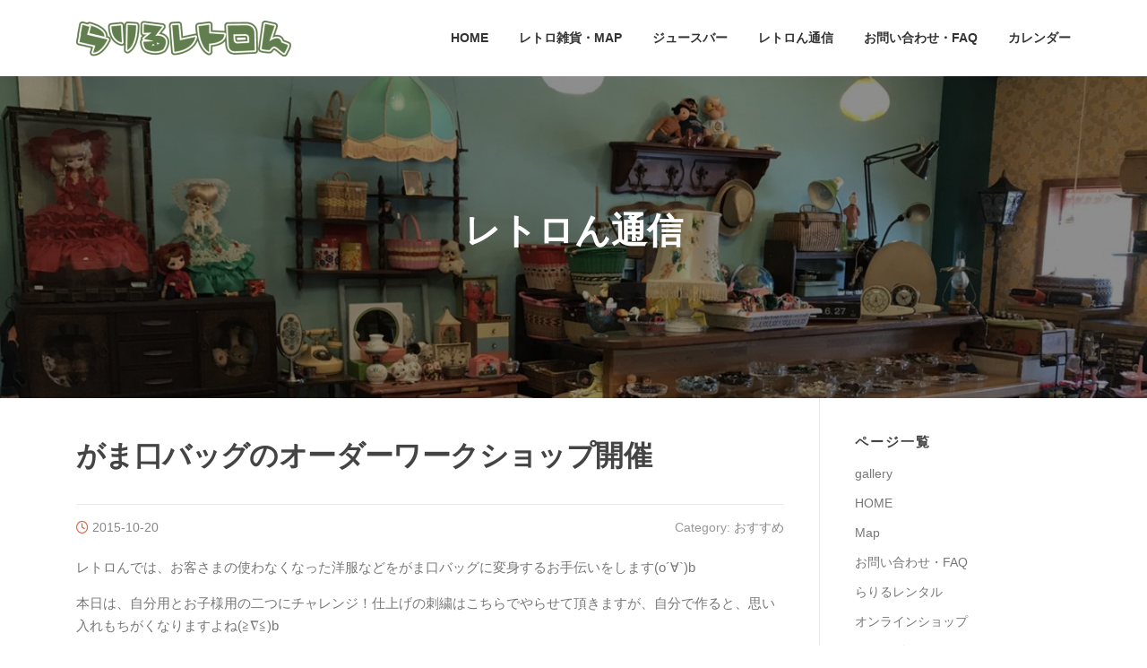

--- FILE ---
content_type: text/html; charset=UTF-8
request_url: https://ra-retron.com/recommend/%E3%81%8C%E3%81%BE%E5%8F%A3%E3%83%90%E3%83%83%E3%82%B0%E3%81%AE%E3%82%AA%E3%83%BC%E3%83%80%E3%83%BC%E3%83%AF%E3%83%BC%E3%82%AF%E3%82%B7%E3%83%A7%E3%83%83%E3%83%97%E9%96%8B%E5%82%AC/
body_size: 13952
content:

<!DOCTYPE html>
<html dir="ltr" lang="ja" prefix="og: https://ogp.me/ns#">
<head>
<meta name="google-site-verification" content="eHDWuwTIbXR_fXxfyqQ3GzO-dF-hWOivkLGjy9Jr83g" />
<meta charset="UTF-8">
<meta name="viewport" content="width=device-width, initial-scale=1">
<link rel="profile" href="http://gmpg.org/xfn/11">
<link rel="pingback" href="https://ra-retron.com/xmlrpc.php">

<title>がま口バッグのオーダーワークショップ開催 | 駿東郡清水町のレトロ雑貨店 らりるレトロん</title>

		<!-- All in One SEO 4.8.7.2 - aioseo.com -->
	<meta name="description" content="レトロんでは、お客さまの使わなくなった洋服などをがま口バッグに変身するお手伝いをします(o´∀`)b 本日は、" />
	<meta name="robots" content="max-image-preview:large" />
	<meta name="author" content="retoron"/>
	<link rel="canonical" href="https://ra-retron.com/recommend/%e3%81%8c%e3%81%be%e5%8f%a3%e3%83%90%e3%83%83%e3%82%b0%e3%81%ae%e3%82%aa%e3%83%bc%e3%83%80%e3%83%bc%e3%83%af%e3%83%bc%e3%82%af%e3%82%b7%e3%83%a7%e3%83%83%e3%83%97%e9%96%8b%e5%82%ac/" />
	<meta name="generator" content="All in One SEO (AIOSEO) 4.8.7.2" />
		<meta property="og:locale" content="ja_JP" />
		<meta property="og:site_name" content="駿東郡清水町のレトロ雑貨店　らりるレトロん" />
		<meta property="og:type" content="article" />
		<meta property="og:title" content="がま口バッグのオーダーワークショップ開催 | 駿東郡清水町のレトロ雑貨店 らりるレトロん" />
		<meta property="og:description" content="レトロんでは、お客さまの使わなくなった洋服などをがま口バッグに変身するお手伝いをします(o´∀`)b 本日は、" />
		<meta property="og:url" content="https://ra-retron.com/recommend/%e3%81%8c%e3%81%be%e5%8f%a3%e3%83%90%e3%83%83%e3%82%b0%e3%81%ae%e3%82%aa%e3%83%bc%e3%83%80%e3%83%bc%e3%83%af%e3%83%bc%e3%82%af%e3%82%b7%e3%83%a7%e3%83%83%e3%83%97%e9%96%8b%e5%82%ac/" />
		<meta property="fb:app_id" content="178381082792530" />
		<meta property="og:image" content="https://ra-retron.com/wp-content/uploads/2015/10/wpid-dsc_2885.jpg" />
		<meta property="og:image:secure_url" content="https://ra-retron.com/wp-content/uploads/2015/10/wpid-dsc_2885.jpg" />
		<meta property="og:image:width" content="1920" />
		<meta property="og:image:height" content="1080" />
		<meta property="article:published_time" content="2015-10-20T13:08:46+00:00" />
		<meta property="article:modified_time" content="2015-10-20T13:08:46+00:00" />
		<meta property="article:publisher" content="https://www.facebook.com/retoron/" />
		<meta name="twitter:card" content="summary" />
		<meta name="twitter:title" content="がま口バッグのオーダーワークショップ開催 | 駿東郡清水町のレトロ雑貨店 らりるレトロん" />
		<meta name="twitter:description" content="レトロんでは、お客さまの使わなくなった洋服などをがま口バッグに変身するお手伝いをします(o´∀`)b 本日は、" />
		<meta name="twitter:image" content="https://ra-retron.com/wp-content/uploads/2015/10/wpid-dsc_2885.jpg" />
		<script type="application/ld+json" class="aioseo-schema">
			{"@context":"https:\/\/schema.org","@graph":[{"@type":"Article","@id":"https:\/\/ra-retron.com\/recommend\/%e3%81%8c%e3%81%be%e5%8f%a3%e3%83%90%e3%83%83%e3%82%b0%e3%81%ae%e3%82%aa%e3%83%bc%e3%83%80%e3%83%bc%e3%83%af%e3%83%bc%e3%82%af%e3%82%b7%e3%83%a7%e3%83%83%e3%83%97%e9%96%8b%e5%82%ac\/#article","name":"\u304c\u307e\u53e3\u30d0\u30c3\u30b0\u306e\u30aa\u30fc\u30c0\u30fc\u30ef\u30fc\u30af\u30b7\u30e7\u30c3\u30d7\u958b\u50ac | \u99ff\u6771\u90e1\u6e05\u6c34\u753a\u306e\u30ec\u30c8\u30ed\u96d1\u8ca8\u5e97 \u3089\u308a\u308b\u30ec\u30c8\u30ed\u3093","headline":"\u304c\u307e\u53e3\u30d0\u30c3\u30b0\u306e\u30aa\u30fc\u30c0\u30fc\u30ef\u30fc\u30af\u30b7\u30e7\u30c3\u30d7\u958b\u50ac","author":{"@id":"https:\/\/ra-retron.com\/author\/retron\/#author"},"publisher":{"@id":"https:\/\/ra-retron.com\/#organization"},"image":{"@type":"ImageObject","url":"https:\/\/ra-retron.com\/wp-content\/uploads\/2015\/10\/wpid-dsc_2885.jpg","width":1920,"height":1080},"datePublished":"2015-10-20T22:08:46+09:00","dateModified":"2015-10-20T22:08:46+09:00","inLanguage":"ja","mainEntityOfPage":{"@id":"https:\/\/ra-retron.com\/recommend\/%e3%81%8c%e3%81%be%e5%8f%a3%e3%83%90%e3%83%83%e3%82%b0%e3%81%ae%e3%82%aa%e3%83%bc%e3%83%80%e3%83%bc%e3%83%af%e3%83%bc%e3%82%af%e3%82%b7%e3%83%a7%e3%83%83%e3%83%97%e9%96%8b%e5%82%ac\/#webpage"},"isPartOf":{"@id":"https:\/\/ra-retron.com\/recommend\/%e3%81%8c%e3%81%be%e5%8f%a3%e3%83%90%e3%83%83%e3%82%b0%e3%81%ae%e3%82%aa%e3%83%bc%e3%83%80%e3%83%bc%e3%83%af%e3%83%bc%e3%82%af%e3%82%b7%e3%83%a7%e3%83%83%e3%83%97%e9%96%8b%e5%82%ac\/#webpage"},"articleSection":"\u304a\u3059\u3059\u3081, \u65e5\u8a8c"},{"@type":"BreadcrumbList","@id":"https:\/\/ra-retron.com\/recommend\/%e3%81%8c%e3%81%be%e5%8f%a3%e3%83%90%e3%83%83%e3%82%b0%e3%81%ae%e3%82%aa%e3%83%bc%e3%83%80%e3%83%bc%e3%83%af%e3%83%bc%e3%82%af%e3%82%b7%e3%83%a7%e3%83%83%e3%83%97%e9%96%8b%e5%82%ac\/#breadcrumblist","itemListElement":[{"@type":"ListItem","@id":"https:\/\/ra-retron.com#listItem","position":1,"name":"\u30db\u30fc\u30e0","item":"https:\/\/ra-retron.com","nextItem":{"@type":"ListItem","@id":"https:\/\/ra-retron.com\/category\/recommend\/#listItem","name":"\u304a\u3059\u3059\u3081"}},{"@type":"ListItem","@id":"https:\/\/ra-retron.com\/category\/recommend\/#listItem","position":2,"name":"\u304a\u3059\u3059\u3081","item":"https:\/\/ra-retron.com\/category\/recommend\/","nextItem":{"@type":"ListItem","@id":"https:\/\/ra-retron.com\/recommend\/%e3%81%8c%e3%81%be%e5%8f%a3%e3%83%90%e3%83%83%e3%82%b0%e3%81%ae%e3%82%aa%e3%83%bc%e3%83%80%e3%83%bc%e3%83%af%e3%83%bc%e3%82%af%e3%82%b7%e3%83%a7%e3%83%83%e3%83%97%e9%96%8b%e5%82%ac\/#listItem","name":"\u304c\u307e\u53e3\u30d0\u30c3\u30b0\u306e\u30aa\u30fc\u30c0\u30fc\u30ef\u30fc\u30af\u30b7\u30e7\u30c3\u30d7\u958b\u50ac"},"previousItem":{"@type":"ListItem","@id":"https:\/\/ra-retron.com#listItem","name":"\u30db\u30fc\u30e0"}},{"@type":"ListItem","@id":"https:\/\/ra-retron.com\/recommend\/%e3%81%8c%e3%81%be%e5%8f%a3%e3%83%90%e3%83%83%e3%82%b0%e3%81%ae%e3%82%aa%e3%83%bc%e3%83%80%e3%83%bc%e3%83%af%e3%83%bc%e3%82%af%e3%82%b7%e3%83%a7%e3%83%83%e3%83%97%e9%96%8b%e5%82%ac\/#listItem","position":3,"name":"\u304c\u307e\u53e3\u30d0\u30c3\u30b0\u306e\u30aa\u30fc\u30c0\u30fc\u30ef\u30fc\u30af\u30b7\u30e7\u30c3\u30d7\u958b\u50ac","previousItem":{"@type":"ListItem","@id":"https:\/\/ra-retron.com\/category\/recommend\/#listItem","name":"\u304a\u3059\u3059\u3081"}}]},{"@type":"Organization","@id":"https:\/\/ra-retron.com\/#organization","name":"\u3089\u308a\u308b\u30ec\u30c8\u30ed\u3093","description":"\u306a\u3064\u304b\u3057\u3044\u30ec\u30c8\u30ed\u96d1\u8ca8\u3084\u30b0\u30c3\u30ba \u5bb6\u5177\u306a\u3069\u3092\u6271\u3063\u3066\u3044\u307e\u3059 \u901a\u8ca9\u30da\u30fc\u30b8\u3082\u3042\u308a \u6cbc\u6d25\u5e02 \u6e05\u6c34\u753a \u4e09\u5cf6\u5e02","url":"https:\/\/ra-retron.com\/","telephone":"+81559399709","logo":{"@type":"ImageObject","url":"https:\/\/ra-retron.com\/wp-content\/uploads\/2015\/09\/rariruretronlogo.png","@id":"https:\/\/ra-retron.com\/recommend\/%e3%81%8c%e3%81%be%e5%8f%a3%e3%83%90%e3%83%83%e3%82%b0%e3%81%ae%e3%82%aa%e3%83%bc%e3%83%80%e3%83%bc%e3%83%af%e3%83%bc%e3%82%af%e3%82%b7%e3%83%a7%e3%83%83%e3%83%97%e9%96%8b%e5%82%ac\/#organizationLogo","width":390,"height":82},"image":{"@id":"https:\/\/ra-retron.com\/recommend\/%e3%81%8c%e3%81%be%e5%8f%a3%e3%83%90%e3%83%83%e3%82%b0%e3%81%ae%e3%82%aa%e3%83%bc%e3%83%80%e3%83%bc%e3%83%af%e3%83%bc%e3%82%af%e3%82%b7%e3%83%a7%e3%83%83%e3%83%97%e9%96%8b%e5%82%ac\/#organizationLogo"}},{"@type":"Person","@id":"https:\/\/ra-retron.com\/author\/retron\/#author","url":"https:\/\/ra-retron.com\/author\/retron\/","name":"retoron","image":{"@type":"ImageObject","@id":"https:\/\/ra-retron.com\/recommend\/%e3%81%8c%e3%81%be%e5%8f%a3%e3%83%90%e3%83%83%e3%82%b0%e3%81%ae%e3%82%aa%e3%83%bc%e3%83%80%e3%83%bc%e3%83%af%e3%83%bc%e3%82%af%e3%82%b7%e3%83%a7%e3%83%83%e3%83%97%e9%96%8b%e5%82%ac\/#authorImage","url":"https:\/\/secure.gravatar.com\/avatar\/c9a2d62b589156f90875fa99e25c50a83fe4cd40710fd8d68b0081e59572393f?s=96&d=mm&r=g","width":96,"height":96,"caption":"retoron"}},{"@type":"WebPage","@id":"https:\/\/ra-retron.com\/recommend\/%e3%81%8c%e3%81%be%e5%8f%a3%e3%83%90%e3%83%83%e3%82%b0%e3%81%ae%e3%82%aa%e3%83%bc%e3%83%80%e3%83%bc%e3%83%af%e3%83%bc%e3%82%af%e3%82%b7%e3%83%a7%e3%83%83%e3%83%97%e9%96%8b%e5%82%ac\/#webpage","url":"https:\/\/ra-retron.com\/recommend\/%e3%81%8c%e3%81%be%e5%8f%a3%e3%83%90%e3%83%83%e3%82%b0%e3%81%ae%e3%82%aa%e3%83%bc%e3%83%80%e3%83%bc%e3%83%af%e3%83%bc%e3%82%af%e3%82%b7%e3%83%a7%e3%83%83%e3%83%97%e9%96%8b%e5%82%ac\/","name":"\u304c\u307e\u53e3\u30d0\u30c3\u30b0\u306e\u30aa\u30fc\u30c0\u30fc\u30ef\u30fc\u30af\u30b7\u30e7\u30c3\u30d7\u958b\u50ac | \u99ff\u6771\u90e1\u6e05\u6c34\u753a\u306e\u30ec\u30c8\u30ed\u96d1\u8ca8\u5e97 \u3089\u308a\u308b\u30ec\u30c8\u30ed\u3093","description":"\u30ec\u30c8\u30ed\u3093\u3067\u306f\u3001\u304a\u5ba2\u3055\u307e\u306e\u4f7f\u308f\u306a\u304f\u306a\u3063\u305f\u6d0b\u670d\u306a\u3069\u3092\u304c\u307e\u53e3\u30d0\u30c3\u30b0\u306b\u5909\u8eab\u3059\u308b\u304a\u624b\u4f1d\u3044\u3092\u3057\u307e\u3059(o\u00b4\u2200`)b \u672c\u65e5\u306f\u3001","inLanguage":"ja","isPartOf":{"@id":"https:\/\/ra-retron.com\/#website"},"breadcrumb":{"@id":"https:\/\/ra-retron.com\/recommend\/%e3%81%8c%e3%81%be%e5%8f%a3%e3%83%90%e3%83%83%e3%82%b0%e3%81%ae%e3%82%aa%e3%83%bc%e3%83%80%e3%83%bc%e3%83%af%e3%83%bc%e3%82%af%e3%82%b7%e3%83%a7%e3%83%83%e3%83%97%e9%96%8b%e5%82%ac\/#breadcrumblist"},"author":{"@id":"https:\/\/ra-retron.com\/author\/retron\/#author"},"creator":{"@id":"https:\/\/ra-retron.com\/author\/retron\/#author"},"image":{"@type":"ImageObject","url":"https:\/\/ra-retron.com\/wp-content\/uploads\/2015\/10\/wpid-dsc_2885.jpg","@id":"https:\/\/ra-retron.com\/recommend\/%e3%81%8c%e3%81%be%e5%8f%a3%e3%83%90%e3%83%83%e3%82%b0%e3%81%ae%e3%82%aa%e3%83%bc%e3%83%80%e3%83%bc%e3%83%af%e3%83%bc%e3%82%af%e3%82%b7%e3%83%a7%e3%83%83%e3%83%97%e9%96%8b%e5%82%ac\/#mainImage","width":1920,"height":1080},"primaryImageOfPage":{"@id":"https:\/\/ra-retron.com\/recommend\/%e3%81%8c%e3%81%be%e5%8f%a3%e3%83%90%e3%83%83%e3%82%b0%e3%81%ae%e3%82%aa%e3%83%bc%e3%83%80%e3%83%bc%e3%83%af%e3%83%bc%e3%82%af%e3%82%b7%e3%83%a7%e3%83%83%e3%83%97%e9%96%8b%e5%82%ac\/#mainImage"},"datePublished":"2015-10-20T22:08:46+09:00","dateModified":"2015-10-20T22:08:46+09:00"},{"@type":"WebSite","@id":"https:\/\/ra-retron.com\/#website","url":"https:\/\/ra-retron.com\/","name":"\u99ff\u6771\u90e1\u6e05\u6c34\u753a\u306e\u30ec\u30c8\u30ed\u96d1\u8ca8\u5e97\u3000\u3089\u308a\u308b\u30ec\u30c8\u30ed\u3093","description":"\u306a\u3064\u304b\u3057\u3044\u30ec\u30c8\u30ed\u96d1\u8ca8\u3084\u30b0\u30c3\u30ba \u5bb6\u5177\u306a\u3069\u3092\u6271\u3063\u3066\u3044\u307e\u3059 \u901a\u8ca9\u30da\u30fc\u30b8\u3082\u3042\u308a \u6cbc\u6d25\u5e02 \u6e05\u6c34\u753a \u4e09\u5cf6\u5e02","inLanguage":"ja","publisher":{"@id":"https:\/\/ra-retron.com\/#organization"}}]}
		</script>
		<!-- All in One SEO -->

<link rel='dns-prefetch' href='//fonts.googleapis.com' />
<link rel="alternate" type="application/rss+xml" title="駿東郡清水町のレトロ雑貨店　らりるレトロん &raquo; フィード" href="https://ra-retron.com/feed/" />
<link rel="alternate" type="application/rss+xml" title="駿東郡清水町のレトロ雑貨店　らりるレトロん &raquo; コメントフィード" href="https://ra-retron.com/comments/feed/" />
<link rel="alternate" title="oEmbed (JSON)" type="application/json+oembed" href="https://ra-retron.com/wp-json/oembed/1.0/embed?url=https%3A%2F%2Fra-retron.com%2Frecommend%2F%25e3%2581%258c%25e3%2581%25be%25e5%258f%25a3%25e3%2583%2590%25e3%2583%2583%25e3%2582%25b0%25e3%2581%25ae%25e3%2582%25aa%25e3%2583%25bc%25e3%2583%2580%25e3%2583%25bc%25e3%2583%25af%25e3%2583%25bc%25e3%2582%25af%25e3%2582%25b7%25e3%2583%25a7%25e3%2583%2583%25e3%2583%2597%25e9%2596%258b%25e5%2582%25ac%2F" />
<link rel="alternate" title="oEmbed (XML)" type="text/xml+oembed" href="https://ra-retron.com/wp-json/oembed/1.0/embed?url=https%3A%2F%2Fra-retron.com%2Frecommend%2F%25e3%2581%258c%25e3%2581%25be%25e5%258f%25a3%25e3%2583%2590%25e3%2583%2583%25e3%2582%25b0%25e3%2581%25ae%25e3%2582%25aa%25e3%2583%25bc%25e3%2583%2580%25e3%2583%25bc%25e3%2583%25af%25e3%2583%25bc%25e3%2582%25af%25e3%2582%25b7%25e3%2583%25a7%25e3%2583%2583%25e3%2583%2597%25e9%2596%258b%25e5%2582%25ac%2F&#038;format=xml" />
<style id='wp-img-auto-sizes-contain-inline-css' type='text/css'>
img:is([sizes=auto i],[sizes^="auto," i]){contain-intrinsic-size:3000px 1500px}
/*# sourceURL=wp-img-auto-sizes-contain-inline-css */
</style>
<link rel='stylesheet' id='sbi_styles-css' href='https://ra-retron.com/wp-content/plugins/instagram-feed/css/sbi-styles.min.css?ver=6.9.1' type='text/css' media='all' />
<link rel='stylesheet' id='easymega-css' href='https://ra-retron.com/wp-content/plugins/easymega/assets/css/style.css?ver=1745711245' type='text/css' media='all' />
<style id='easymega-inline-css' type='text/css'>
.easymega-wp-desktop #easymega-wp-page .easymega-wp .mega-item .mega-content li.mega-content-li { margin-top: 0px; }
/*# sourceURL=easymega-inline-css */
</style>
<style id='wp-emoji-styles-inline-css' type='text/css'>

	img.wp-smiley, img.emoji {
		display: inline !important;
		border: none !important;
		box-shadow: none !important;
		height: 1em !important;
		width: 1em !important;
		margin: 0 0.07em !important;
		vertical-align: -0.1em !important;
		background: none !important;
		padding: 0 !important;
	}
/*# sourceURL=wp-emoji-styles-inline-css */
</style>
<style id='wp-block-library-inline-css' type='text/css'>
:root{--wp-block-synced-color:#7a00df;--wp-block-synced-color--rgb:122,0,223;--wp-bound-block-color:var(--wp-block-synced-color);--wp-editor-canvas-background:#ddd;--wp-admin-theme-color:#007cba;--wp-admin-theme-color--rgb:0,124,186;--wp-admin-theme-color-darker-10:#006ba1;--wp-admin-theme-color-darker-10--rgb:0,107,160.5;--wp-admin-theme-color-darker-20:#005a87;--wp-admin-theme-color-darker-20--rgb:0,90,135;--wp-admin-border-width-focus:2px}@media (min-resolution:192dpi){:root{--wp-admin-border-width-focus:1.5px}}.wp-element-button{cursor:pointer}:root .has-very-light-gray-background-color{background-color:#eee}:root .has-very-dark-gray-background-color{background-color:#313131}:root .has-very-light-gray-color{color:#eee}:root .has-very-dark-gray-color{color:#313131}:root .has-vivid-green-cyan-to-vivid-cyan-blue-gradient-background{background:linear-gradient(135deg,#00d084,#0693e3)}:root .has-purple-crush-gradient-background{background:linear-gradient(135deg,#34e2e4,#4721fb 50%,#ab1dfe)}:root .has-hazy-dawn-gradient-background{background:linear-gradient(135deg,#faaca8,#dad0ec)}:root .has-subdued-olive-gradient-background{background:linear-gradient(135deg,#fafae1,#67a671)}:root .has-atomic-cream-gradient-background{background:linear-gradient(135deg,#fdd79a,#004a59)}:root .has-nightshade-gradient-background{background:linear-gradient(135deg,#330968,#31cdcf)}:root .has-midnight-gradient-background{background:linear-gradient(135deg,#020381,#2874fc)}:root{--wp--preset--font-size--normal:16px;--wp--preset--font-size--huge:42px}.has-regular-font-size{font-size:1em}.has-larger-font-size{font-size:2.625em}.has-normal-font-size{font-size:var(--wp--preset--font-size--normal)}.has-huge-font-size{font-size:var(--wp--preset--font-size--huge)}.has-text-align-center{text-align:center}.has-text-align-left{text-align:left}.has-text-align-right{text-align:right}.has-fit-text{white-space:nowrap!important}#end-resizable-editor-section{display:none}.aligncenter{clear:both}.items-justified-left{justify-content:flex-start}.items-justified-center{justify-content:center}.items-justified-right{justify-content:flex-end}.items-justified-space-between{justify-content:space-between}.screen-reader-text{border:0;clip-path:inset(50%);height:1px;margin:-1px;overflow:hidden;padding:0;position:absolute;width:1px;word-wrap:normal!important}.screen-reader-text:focus{background-color:#ddd;clip-path:none;color:#444;display:block;font-size:1em;height:auto;left:5px;line-height:normal;padding:15px 23px 14px;text-decoration:none;top:5px;width:auto;z-index:100000}html :where(.has-border-color){border-style:solid}html :where([style*=border-top-color]){border-top-style:solid}html :where([style*=border-right-color]){border-right-style:solid}html :where([style*=border-bottom-color]){border-bottom-style:solid}html :where([style*=border-left-color]){border-left-style:solid}html :where([style*=border-width]){border-style:solid}html :where([style*=border-top-width]){border-top-style:solid}html :where([style*=border-right-width]){border-right-style:solid}html :where([style*=border-bottom-width]){border-bottom-style:solid}html :where([style*=border-left-width]){border-left-style:solid}html :where(img[class*=wp-image-]){height:auto;max-width:100%}:where(figure){margin:0 0 1em}html :where(.is-position-sticky){--wp-admin--admin-bar--position-offset:var(--wp-admin--admin-bar--height,0px)}@media screen and (max-width:600px){html :where(.is-position-sticky){--wp-admin--admin-bar--position-offset:0px}}

/*# sourceURL=wp-block-library-inline-css */
</style><style id='global-styles-inline-css' type='text/css'>
:root{--wp--preset--aspect-ratio--square: 1;--wp--preset--aspect-ratio--4-3: 4/3;--wp--preset--aspect-ratio--3-4: 3/4;--wp--preset--aspect-ratio--3-2: 3/2;--wp--preset--aspect-ratio--2-3: 2/3;--wp--preset--aspect-ratio--16-9: 16/9;--wp--preset--aspect-ratio--9-16: 9/16;--wp--preset--color--black: #000000;--wp--preset--color--cyan-bluish-gray: #abb8c3;--wp--preset--color--white: #ffffff;--wp--preset--color--pale-pink: #f78da7;--wp--preset--color--vivid-red: #cf2e2e;--wp--preset--color--luminous-vivid-orange: #ff6900;--wp--preset--color--luminous-vivid-amber: #fcb900;--wp--preset--color--light-green-cyan: #7bdcb5;--wp--preset--color--vivid-green-cyan: #00d084;--wp--preset--color--pale-cyan-blue: #8ed1fc;--wp--preset--color--vivid-cyan-blue: #0693e3;--wp--preset--color--vivid-purple: #9b51e0;--wp--preset--gradient--vivid-cyan-blue-to-vivid-purple: linear-gradient(135deg,rgb(6,147,227) 0%,rgb(155,81,224) 100%);--wp--preset--gradient--light-green-cyan-to-vivid-green-cyan: linear-gradient(135deg,rgb(122,220,180) 0%,rgb(0,208,130) 100%);--wp--preset--gradient--luminous-vivid-amber-to-luminous-vivid-orange: linear-gradient(135deg,rgb(252,185,0) 0%,rgb(255,105,0) 100%);--wp--preset--gradient--luminous-vivid-orange-to-vivid-red: linear-gradient(135deg,rgb(255,105,0) 0%,rgb(207,46,46) 100%);--wp--preset--gradient--very-light-gray-to-cyan-bluish-gray: linear-gradient(135deg,rgb(238,238,238) 0%,rgb(169,184,195) 100%);--wp--preset--gradient--cool-to-warm-spectrum: linear-gradient(135deg,rgb(74,234,220) 0%,rgb(151,120,209) 20%,rgb(207,42,186) 40%,rgb(238,44,130) 60%,rgb(251,105,98) 80%,rgb(254,248,76) 100%);--wp--preset--gradient--blush-light-purple: linear-gradient(135deg,rgb(255,206,236) 0%,rgb(152,150,240) 100%);--wp--preset--gradient--blush-bordeaux: linear-gradient(135deg,rgb(254,205,165) 0%,rgb(254,45,45) 50%,rgb(107,0,62) 100%);--wp--preset--gradient--luminous-dusk: linear-gradient(135deg,rgb(255,203,112) 0%,rgb(199,81,192) 50%,rgb(65,88,208) 100%);--wp--preset--gradient--pale-ocean: linear-gradient(135deg,rgb(255,245,203) 0%,rgb(182,227,212) 50%,rgb(51,167,181) 100%);--wp--preset--gradient--electric-grass: linear-gradient(135deg,rgb(202,248,128) 0%,rgb(113,206,126) 100%);--wp--preset--gradient--midnight: linear-gradient(135deg,rgb(2,3,129) 0%,rgb(40,116,252) 100%);--wp--preset--font-size--small: 13px;--wp--preset--font-size--medium: 20px;--wp--preset--font-size--large: 36px;--wp--preset--font-size--x-large: 42px;--wp--preset--spacing--20: 0.44rem;--wp--preset--spacing--30: 0.67rem;--wp--preset--spacing--40: 1rem;--wp--preset--spacing--50: 1.5rem;--wp--preset--spacing--60: 2.25rem;--wp--preset--spacing--70: 3.38rem;--wp--preset--spacing--80: 5.06rem;--wp--preset--shadow--natural: 6px 6px 9px rgba(0, 0, 0, 0.2);--wp--preset--shadow--deep: 12px 12px 50px rgba(0, 0, 0, 0.4);--wp--preset--shadow--sharp: 6px 6px 0px rgba(0, 0, 0, 0.2);--wp--preset--shadow--outlined: 6px 6px 0px -3px rgb(255, 255, 255), 6px 6px rgb(0, 0, 0);--wp--preset--shadow--crisp: 6px 6px 0px rgb(0, 0, 0);}:where(.is-layout-flex){gap: 0.5em;}:where(.is-layout-grid){gap: 0.5em;}body .is-layout-flex{display: flex;}.is-layout-flex{flex-wrap: wrap;align-items: center;}.is-layout-flex > :is(*, div){margin: 0;}body .is-layout-grid{display: grid;}.is-layout-grid > :is(*, div){margin: 0;}:where(.wp-block-columns.is-layout-flex){gap: 2em;}:where(.wp-block-columns.is-layout-grid){gap: 2em;}:where(.wp-block-post-template.is-layout-flex){gap: 1.25em;}:where(.wp-block-post-template.is-layout-grid){gap: 1.25em;}.has-black-color{color: var(--wp--preset--color--black) !important;}.has-cyan-bluish-gray-color{color: var(--wp--preset--color--cyan-bluish-gray) !important;}.has-white-color{color: var(--wp--preset--color--white) !important;}.has-pale-pink-color{color: var(--wp--preset--color--pale-pink) !important;}.has-vivid-red-color{color: var(--wp--preset--color--vivid-red) !important;}.has-luminous-vivid-orange-color{color: var(--wp--preset--color--luminous-vivid-orange) !important;}.has-luminous-vivid-amber-color{color: var(--wp--preset--color--luminous-vivid-amber) !important;}.has-light-green-cyan-color{color: var(--wp--preset--color--light-green-cyan) !important;}.has-vivid-green-cyan-color{color: var(--wp--preset--color--vivid-green-cyan) !important;}.has-pale-cyan-blue-color{color: var(--wp--preset--color--pale-cyan-blue) !important;}.has-vivid-cyan-blue-color{color: var(--wp--preset--color--vivid-cyan-blue) !important;}.has-vivid-purple-color{color: var(--wp--preset--color--vivid-purple) !important;}.has-black-background-color{background-color: var(--wp--preset--color--black) !important;}.has-cyan-bluish-gray-background-color{background-color: var(--wp--preset--color--cyan-bluish-gray) !important;}.has-white-background-color{background-color: var(--wp--preset--color--white) !important;}.has-pale-pink-background-color{background-color: var(--wp--preset--color--pale-pink) !important;}.has-vivid-red-background-color{background-color: var(--wp--preset--color--vivid-red) !important;}.has-luminous-vivid-orange-background-color{background-color: var(--wp--preset--color--luminous-vivid-orange) !important;}.has-luminous-vivid-amber-background-color{background-color: var(--wp--preset--color--luminous-vivid-amber) !important;}.has-light-green-cyan-background-color{background-color: var(--wp--preset--color--light-green-cyan) !important;}.has-vivid-green-cyan-background-color{background-color: var(--wp--preset--color--vivid-green-cyan) !important;}.has-pale-cyan-blue-background-color{background-color: var(--wp--preset--color--pale-cyan-blue) !important;}.has-vivid-cyan-blue-background-color{background-color: var(--wp--preset--color--vivid-cyan-blue) !important;}.has-vivid-purple-background-color{background-color: var(--wp--preset--color--vivid-purple) !important;}.has-black-border-color{border-color: var(--wp--preset--color--black) !important;}.has-cyan-bluish-gray-border-color{border-color: var(--wp--preset--color--cyan-bluish-gray) !important;}.has-white-border-color{border-color: var(--wp--preset--color--white) !important;}.has-pale-pink-border-color{border-color: var(--wp--preset--color--pale-pink) !important;}.has-vivid-red-border-color{border-color: var(--wp--preset--color--vivid-red) !important;}.has-luminous-vivid-orange-border-color{border-color: var(--wp--preset--color--luminous-vivid-orange) !important;}.has-luminous-vivid-amber-border-color{border-color: var(--wp--preset--color--luminous-vivid-amber) !important;}.has-light-green-cyan-border-color{border-color: var(--wp--preset--color--light-green-cyan) !important;}.has-vivid-green-cyan-border-color{border-color: var(--wp--preset--color--vivid-green-cyan) !important;}.has-pale-cyan-blue-border-color{border-color: var(--wp--preset--color--pale-cyan-blue) !important;}.has-vivid-cyan-blue-border-color{border-color: var(--wp--preset--color--vivid-cyan-blue) !important;}.has-vivid-purple-border-color{border-color: var(--wp--preset--color--vivid-purple) !important;}.has-vivid-cyan-blue-to-vivid-purple-gradient-background{background: var(--wp--preset--gradient--vivid-cyan-blue-to-vivid-purple) !important;}.has-light-green-cyan-to-vivid-green-cyan-gradient-background{background: var(--wp--preset--gradient--light-green-cyan-to-vivid-green-cyan) !important;}.has-luminous-vivid-amber-to-luminous-vivid-orange-gradient-background{background: var(--wp--preset--gradient--luminous-vivid-amber-to-luminous-vivid-orange) !important;}.has-luminous-vivid-orange-to-vivid-red-gradient-background{background: var(--wp--preset--gradient--luminous-vivid-orange-to-vivid-red) !important;}.has-very-light-gray-to-cyan-bluish-gray-gradient-background{background: var(--wp--preset--gradient--very-light-gray-to-cyan-bluish-gray) !important;}.has-cool-to-warm-spectrum-gradient-background{background: var(--wp--preset--gradient--cool-to-warm-spectrum) !important;}.has-blush-light-purple-gradient-background{background: var(--wp--preset--gradient--blush-light-purple) !important;}.has-blush-bordeaux-gradient-background{background: var(--wp--preset--gradient--blush-bordeaux) !important;}.has-luminous-dusk-gradient-background{background: var(--wp--preset--gradient--luminous-dusk) !important;}.has-pale-ocean-gradient-background{background: var(--wp--preset--gradient--pale-ocean) !important;}.has-electric-grass-gradient-background{background: var(--wp--preset--gradient--electric-grass) !important;}.has-midnight-gradient-background{background: var(--wp--preset--gradient--midnight) !important;}.has-small-font-size{font-size: var(--wp--preset--font-size--small) !important;}.has-medium-font-size{font-size: var(--wp--preset--font-size--medium) !important;}.has-large-font-size{font-size: var(--wp--preset--font-size--large) !important;}.has-x-large-font-size{font-size: var(--wp--preset--font-size--x-large) !important;}
/*# sourceURL=global-styles-inline-css */
</style>

<style id='classic-theme-styles-inline-css' type='text/css'>
/*! This file is auto-generated */
.wp-block-button__link{color:#fff;background-color:#32373c;border-radius:9999px;box-shadow:none;text-decoration:none;padding:calc(.667em + 2px) calc(1.333em + 2px);font-size:1.125em}.wp-block-file__button{background:#32373c;color:#fff;text-decoration:none}
/*# sourceURL=/wp-includes/css/classic-themes.min.css */
</style>
<link rel='stylesheet' id='contact-form-7-css' href='https://ra-retron.com/wp-content/plugins/contact-form-7/includes/css/styles.css?ver=6.1.2' type='text/css' media='all' />
<link rel='stylesheet' id='parent-style-css' href='https://ra-retron.com/wp-content/themes/screenr/style.css?ver=6.9' type='text/css' media='all' />
<link rel='stylesheet' id='screenr-fonts-css' href='https://fonts.googleapis.com/css?family=Open%2BSans%3A400%2C300%2C300italic%2C400italic%2C600%2C600italic%2C700%2C700italic%7CMontserrat%3A400%2C700&#038;subset=latin%2Clatin-ext' type='text/css' media='all' />
<link rel='stylesheet' id='screenr-fa-css' href='https://ra-retron.com/wp-content/themes/screenr/assets/fontawesome-v6/css/all.min.css?ver=6.5.1' type='text/css' media='all' />
<link rel='stylesheet' id='screenr-fa-shims-css' href='https://ra-retron.com/wp-content/themes/screenr/assets/fontawesome-v6/css/v4-shims.min.css?ver=6.5.1' type='text/css' media='all' />
<link rel='stylesheet' id='bootstrap-css' href='https://ra-retron.com/wp-content/themes/screenr/assets/css/bootstrap.min.css?ver=4.0.0' type='text/css' media='all' />
<link rel='stylesheet' id='screenr-style-css' href='https://ra-retron.com/wp-content/themes/screenr/style.css?ver=6.9' type='text/css' media='all' />
<style id='screenr-style-inline-css' type='text/css'>
	#page-header-cover.swiper-slider.no-image .swiper-slide .overlay {
		background-color: #000000;
		opacity: 1;
	}
	
	
	
	
	
	
	
		.gallery-carousel .g-item{
		padding: 0px 1px;
	}
	.gallery-carousel {
		margin-left: -1px;
		margin-right: -1px;
	}
	.gallery-grid .g-item, .gallery-masonry .g-item .inner {
		padding: 1px;
	}
	.gallery-grid, .gallery-masonry {
		margin: -1px;
	}
	
/*# sourceURL=screenr-style-inline-css */
</style>
<link rel='stylesheet' id='screenr-gallery-lightgallery-css' href='https://ra-retron.com/wp-content/themes/screenr/assets/css/lightgallery.css?ver=6.9' type='text/css' media='all' />
<script type="text/javascript" src="https://ra-retron.com/wp-includes/js/jquery/jquery.min.js?ver=3.7.1" id="jquery-core-js"></script>
<script type="text/javascript" src="https://ra-retron.com/wp-includes/js/jquery/jquery-migrate.min.js?ver=3.4.1" id="jquery-migrate-js"></script>
<link rel="https://api.w.org/" href="https://ra-retron.com/wp-json/" /><link rel="alternate" title="JSON" type="application/json" href="https://ra-retron.com/wp-json/wp/v2/posts/847" /><link rel="EditURI" type="application/rsd+xml" title="RSD" href="https://ra-retron.com/xmlrpc.php?rsd" />
<meta name="generator" content="WordPress 6.9" />
<link rel='shortlink' href='https://ra-retron.com/?p=847' />
<link rel="icon" href="https://ra-retron.com/wp-content/uploads/2017/06/cropped-icon-1-32x32.jpg" sizes="32x32" />
<link rel="icon" href="https://ra-retron.com/wp-content/uploads/2017/06/cropped-icon-1-192x192.jpg" sizes="192x192" />
<link rel="apple-touch-icon" href="https://ra-retron.com/wp-content/uploads/2017/06/cropped-icon-1-180x180.jpg" />
<meta name="msapplication-TileImage" content="https://ra-retron.com/wp-content/uploads/2017/06/cropped-icon-1-270x270.jpg" />
		<style type="text/css" id="wp-custom-css">
			.cal_wrapper { 
max-width: 960px; /* 最大幅 */ 
min-width: 300px; /* 最小幅 */ 
margin: 2.0833% auto; 
} 
.googlecal { 
position: relative; 
padding-bottom: 100%; /* 縦横比 */ 
height: 0; 
}  
.googlecal iframe { 
position: absolute; 
top: 0; 
left: 0; 
width: 100% !important; 
height: 100% !important; 
} 
/* 画面幅が768px以上の場合の縦横比の指定 */ 
@media only screen and (min-width: 768px) { 
.googlecal { padding-bottom: 75%; } 
} 

footer#colophon div.theme-info {
     display: none;
}

footer #colophon div.site-footer {
    background: url(https://ra-retron.com/wp-content/uploads/2015/09/0e0ef72fd5e0b3513390a441a1b0e0fb_m.jpg) repeat;
}
 



		</style>
		</head>

<body class="wp-singular post-template-default single single-post postid-847 single-format-standard wp-custom-logo wp-theme-screenr wp-child-theme-screenrchildtheme has-site-title has-site-tagline header-layout-fixed">
<div id="page" class="site">
	<a class="skip-link screen-reader-text" href="#content">Skip to content</a>
    	<header id="masthead" class="site-header sticky-header" role="banner">
		<div class="container">
			<div class="site-branding">
				<a href="https://ra-retron.com/" class="custom-logo-link  no-t-logo" rel="home" itemprop="url"><img width="240" height="40" src="https://ra-retron.com/wp-content/uploads/2017/06/cropped-logoo.png" class="custom-logo" alt="駿東郡清水町のレトロ雑貨店　らりるレトロん" itemprop="logo" srcset="https://ra-retron.com/wp-content/uploads/2017/06/logoo.png 2x" decoding="async" /></a>			</div><!-- .site-branding -->

			<div class="header-right-wrapper">
				<a href="#" id="nav-toggle">Menu<span></span></a>
				<nav id="site-navigation" class="main-navigation" role="navigation">
					<ul class="nav-menu">
						<li id="menu-item-595" class="menu-item menu-item-type-post_type menu-item-object-page menu-item-home menu-item-595"><a href="https://ra-retron.com/">HOME</a></li>
<li id="menu-item-591" class="menu-item menu-item-type-post_type menu-item-object-page menu-item-has-children menu-item-591"><a href="https://ra-retron.com/store-information/">レトロ雑貨・MAP</a>
<ul class="sub-menu">
	<li id="menu-item-750" class="menu-item menu-item-type-post_type menu-item-object-page menu-item-750"><a href="https://ra-retron.com/store-information/workshop-2/">ワークショップ</a></li>
	<li id="menu-item-593" class="menu-item menu-item-type-post_type menu-item-object-page menu-item-593"><a href="https://ra-retron.com/rental/">らりるレンタル</a></li>
	<li id="menu-item-592" class="menu-item menu-item-type-post_type menu-item-object-page menu-item-592"><a href="https://ra-retron.com/item-list/">商品一覧</a></li>
	<li id="menu-item-1107" class="menu-item menu-item-type-custom menu-item-object-custom menu-item-1107"><a href="https://shop.ra-retron.com">オンラインショップ</a></li>
</ul>
</li>
<li id="menu-item-1233" class="menu-item menu-item-type-post_type menu-item-object-page menu-item-1233"><a href="https://ra-retron.com/cafe/">ジュースバー</a></li>
<li id="menu-item-1284" class="menu-item menu-item-type-post_type menu-item-object-page current_page_parent menu-item-1284"><a href="https://ra-retron.com/news-p/">レトロん通信</a></li>
<li id="menu-item-594" class="menu-item menu-item-type-post_type menu-item-object-page menu-item-594"><a href="https://ra-retron.com/contact-2/">お問い合わせ・FAQ</a></li>
<li id="menu-item-1234" class="menu-item menu-item-type-post_type menu-item-object-page menu-item-1234"><a href="https://ra-retron.com/calender/">カレンダー</a></li>
					</ul>
				</nav>
				<!-- #site-navigation -->
			</div>

		</div>
	</header><!-- #masthead -->
	<section id="page-header-cover" class="section-slider swiper-slider fixed has-image" >
		<div class="swiper-container" data-autoplay="0">
			<div class="swiper-wrapper ">
				<div class="swiper-slide slide-align-center " style="background-image: url('https://ra-retron.com/wp-content/uploads/2015/09/cropped-IMG_9856.jpg');" ><div class="swiper-slide-intro"><div class="swiper-intro-inner" style="padding-top: 13%; padding-bottom: 13%; " ><h2 class="swiper-slide-heading">レトロん通信</h2></div></div><div class="overlay"></div></div>			</div>
		</div>
	</section>
	
	<div id="content" class="site-content">

		<div id="content-inside" class="container right-sidebar">
			<div id="primary" class="content-area">
				<main id="main" class="site-main" role="main">

				
					
<article id="post-847" class="post-847 post type-post status-publish format-standard has-post-thumbnail hentry category-recommend category-diary">
	<header class="entry-header">
		<h1 class="entry-title">がま口バッグのオーダーワークショップ開催</h1>
				<div class="entry-meta">
			<span class="posted-on"><i aria-hidden="true" class="fa fa-clock-o"></i> <a href="https://ra-retron.com/recommend/%e3%81%8c%e3%81%be%e5%8f%a3%e3%83%90%e3%83%83%e3%82%b0%e3%81%ae%e3%82%aa%e3%83%bc%e3%83%80%e3%83%bc%e3%83%af%e3%83%bc%e3%82%af%e3%82%b7%e3%83%a7%e3%83%83%e3%83%97%e9%96%8b%e5%82%ac/" rel="bookmark"><time class="entry-date published updated" datetime="2015-10-20T22:08:46+09:00">2015-10-20</time></a></span><span class="meta-cate">Category: <a href="https://ra-retron.com/category/recommend/">おすすめ</a></span>		</div><!-- .entry-meta -->
		
		
	</header><!-- .entry-header -->

	<div class="entry-content">
		<p>レトロんでは、お客さまの使わなくなった洋服などをがま口バッグに変身するお手伝いをします(o´∀`)b</p>
<p>本日は、自分用とお子様用の二つにチャレンジ！仕上げの刺繍はこちらでやらせて頂きますが、自分で作ると、思い入れもちがくなりますよね(≧∇≦)b</p>
<p style="text-align: center;">詳しくはレトロンまで問い合わせください(o´∀`)b<a href="http://ra-retron.com/wp-content/uploads/2015/10/wpid-dsc_2885.jpg"><img fetchpriority="high" decoding="async" class="alignnone size-medium wp-image-844" src="http://ra-retron.com/wp-content/uploads/2015/10/wpid-dsc_2885-300x169.jpg" alt="wpid-dsc_2885.jpg" width="300" height="169" srcset="https://ra-retron.com/wp-content/uploads/2015/10/wpid-dsc_2885-300x169.jpg 300w, https://ra-retron.com/wp-content/uploads/2015/10/wpid-dsc_2885-1024x576.jpg 1024w, https://ra-retron.com/wp-content/uploads/2015/10/wpid-dsc_2885.jpg 1920w" sizes="(max-width: 300px) 100vw, 300px" /></a></p>
<p>&nbsp;</p>
	</div><!-- .entry-content -->

	<footer class="entry-footer">
		<span class="cat-links">Posted in <a href="https://ra-retron.com/category/recommend/" rel="category tag">おすすめ</a>, <a href="https://ra-retron.com/category/diary/" rel="category tag">日誌</a></span>	</footer><!-- .entry-footer -->
</article><!-- #post-## -->

					
				
				</main><!-- #main -->
			</div><!-- #primary -->

			
<div id="secondary" class="widget-area sidebar" role="complementary">
	<section id="pages-2" class="widget widget_pages"><h2 class="widget-title">ページ一覧</h2>
			<ul>
				<li class="page_item page-item-1725"><a href="https://ra-retron.com/gallery/">gallery</a></li>
<li class="page_item page-item-212"><a href="https://ra-retron.com/">HOME</a></li>
<li class="page_item page-item-1557"><a href="https://ra-retron.com/map/">Map</a></li>
<li class="page_item page-item-575"><a href="https://ra-retron.com/contact-2/">お問い合わせ・FAQ</a></li>
<li class="page_item page-item-577"><a href="https://ra-retron.com/rental/">らりるレンタル</a></li>
<li class="page_item page-item-1213"><a href="https://ra-retron.com/ec/">オンラインショップ</a></li>
<li class="page_item page-item-1163"><a href="https://ra-retron.com/calender/">カレンダー</a></li>
<li class="page_item page-item-1202"><a href="https://ra-retron.com/cafe/">ジュースバー</a></li>
<li class="page_item page-item-569 current_page_parent"><a href="https://ra-retron.com/news-p/">レトロん通信</a></li>
<li class="page_item page-item-581 page_item_has_children"><a href="https://ra-retron.com/store-information/">レトロ雑貨・MAP</a>
<ul class='children'>
	<li class="page_item page-item-721"><a href="https://ra-retron.com/store-information/workshop-2/">ワークショップ</a></li>
</ul>
</li>
<li class="page_item page-item-579"><a href="https://ra-retron.com/item-list/">商品一覧</a></li>
			</ul>

			</section><section id="text-17" class="widget widget_text">			<div class="textwidget"><p style="text-align: center;"><a href="https://shop.ra-retron.com"><img loading="lazy" decoding="async" class="aligncenter size-full wp-image-1100" src="https://ra-retron.com/wp-content/uploads/2017/02/online-bn.png" alt="" width="766" height="195" srcset="https://ra-retron.com/wp-content/uploads/2017/02/online-bn.png 766w, https://ra-retron.com/wp-content/uploads/2017/02/online-bn-300x76.png 300w" sizes="auto, (max-width: 766px) 100vw, 766px" /></a></p>
</div>
		</section><section id="text-13" class="widget widget_text">			<div class="textwidget"><div id="fb-root"></div>
<p><script>(function(d, s, id) {
  var js, fjs = d.getElementsByTagName(s)[0];
  if (d.getElementById(id)) return;
  js = d.createElement(s); js.id = id;
  js.src = "//connect.facebook.net/ja_JP/sdk.js#xfbml=1&version=v2.9";
  fjs.parentNode.insertBefore(js, fjs);
}(document, 'script', 'facebook-jssdk'));</script></p>
<div class="fb-page" data-href="https://www.facebook.com/retoron/" data-tabs="timeline" data-width="400" data-height="400" data-small-header="false" data-adapt-container-width="true" data-hide-cover="false" data-show-facepile="false">
<blockquote cite="https://www.facebook.com/retoron/" class="fb-xfbml-parse-ignore"><p><a href="https://www.facebook.com/retoron/">らりるレトロん</a></p></blockquote>
</div>
</div>
		</section><section id="text-14" class="widget widget_text">			<div class="textwidget"><div id="social-icon"><a href="https://www.facebook.com/retoron/"><i class="fa fa-facebook fa-2x"></i></a><a href="https://www.instagram.com/rariruretron1003/"><i class="fa fa-instagram fa-2x"></i></a><a href="http://ra-retron.com/contact-2/"><i class=" fa fa-envelope fa-2x"></i></a></div>
</div>
		</section><section id="categories-2" class="widget widget_categories"><h2 class="widget-title">カテゴリー</h2>
			<ul>
					<li class="cat-item cat-item-1"><a href="https://ra-retron.com/category/recommend/">おすすめ</a>
</li>
	<li class="cat-item cat-item-18"><a href="https://ra-retron.com/category/event/">イベント</a>
</li>
	<li class="cat-item cat-item-13"><a href="https://ra-retron.com/category/antique/">古道具</a>
</li>
	<li class="cat-item cat-item-15"><a href="https://ra-retron.com/category/diary/">日誌</a>
</li>
			</ul>

			</section></div><!-- #secondary -->

		</div><!--#content-inside -->
	</div><!-- #content -->

	<footer id="colophon" class="site-footer" role="contentinfo">
					<div class="footer-widgets section-padding ">
				<div class="container">
					<div class="row">
														<div id="footer-1" class="col-md-3 col-sm-12 footer-column widget-area sidebar" role="complementary">
									<aside id="text-16" class="widget widget_text">			<div class="textwidget"><div id="social-icon"><a href="https://www.facebook.com/retoron/"><i class="fa fa-facebook fa-2x"></i></a><a href="https://www.instagram.com/rariruretron1003/"><i class="fa fa-instagram fa-2x"></i></a><a href="http://ra-retron.com/contact-2/"><i class=" fa fa-envelope fa-2x"></i></a></div>
</div>
		</aside>								</div>
																<div id="footer-2" class="col-md-3 col-sm-12 footer-column widget-area sidebar" role="complementary">
																	</div>
																<div id="footer-3" class="col-md-3 col-sm-12 footer-column widget-area sidebar" role="complementary">
									<aside id="text-12" class="widget widget_text">			<div class="textwidget"><p>らりるレトロん</p>
<p><i class="fa fa-map-marker" aria-hidden="true"></i> 静岡県駿東郡清水町中徳倉16-1</p>
<p><i class="fa fa-phone" aria-hidden="true"></i> 055-939-9709</p>
</div>
		</aside>								</div>
																<div id="footer-4" class="col-md-3 col-sm-12 footer-column widget-area sidebar" role="complementary">
									<aside id="text-11" class="widget widget_text">			<div class="textwidget"><h5><span lang="en">business hours</span></h5>
<p>火・水・金・土　10am to 3pm</p>
<p>月・木・日・祝    closed</p>
</div>
		</aside><aside id="text-19" class="widget widget_text">			<div class="textwidget"><p><a href="http://www.artfesta.net/zakka/" target="_blank" rel="noopener"><img loading="lazy" decoding="async" class="alignnone size-full wp-image-1333" src="https://ra-retron.com/wp-content/uploads/2017/06/z32bn5.gif" alt="" width="32" height="32" /></a></p>
</div>
		</aside>								</div>
													</div>
				</div>
			</div>
		
        	<div class=" site-info">
		<div class="container">
			<div class="site-copyright">
				Copyright &copy; 2026 駿東郡清水町のレトロ雑貨店　らりるレトロん. All Rights Reserved.			</div><!-- .site-copyright -->
			<div class="theme-info">
				<a href="https://www.famethemes.com/themes/screenr">Screenr parallax theme</a> by FameThemes			</div>
		</div>
	</div><!-- .site-info -->
	
	</footer><!-- #colophon -->
</div><!-- #page -->

<script type="speculationrules">
{"prefetch":[{"source":"document","where":{"and":[{"href_matches":"/*"},{"not":{"href_matches":["/wp-*.php","/wp-admin/*","/wp-content/uploads/*","/wp-content/*","/wp-content/plugins/*","/wp-content/themes/screenrchildtheme/*","/wp-content/themes/screenr/*","/*\\?(.+)"]}},{"not":{"selector_matches":"a[rel~=\"nofollow\"]"}},{"not":{"selector_matches":".no-prefetch, .no-prefetch a"}}]},"eagerness":"conservative"}]}
</script>
<!-- Instagram Feed JS -->
<script type="text/javascript">
var sbiajaxurl = "https://ra-retron.com/wp-admin/admin-ajax.php";
</script>
<script type="text/javascript" id="easymega-js-extra">
/* <![CDATA[ */
var MegamenuWp = {"ajax_url":"https://ra-retron.com/wp-admin/admin-ajax.php","loading_icon":"\u003Cdiv class=\"mega-spinner\"\u003E\u003Cdiv class=\"uil-squares-css\" style=\"transform:scale(0.4);\"\u003E\u003Cdiv\u003E\u003Cdiv\u003E\u003C/div\u003E\u003C/div\u003E\u003Cdiv\u003E\u003Cdiv\u003E\u003C/div\u003E\u003C/div\u003E\u003Cdiv\u003E\u003Cdiv\u003E\u003C/div\u003E\u003C/div\u003E\u003Cdiv\u003E\u003Cdiv\u003E\u003C/div\u003E\u003C/div\u003E\u003Cdiv\u003E\u003Cdiv\u003E\u003C/div\u003E\u003C/div\u003E\u003Cdiv\u003E\u003Cdiv\u003E\u003C/div\u003E\u003C/div\u003E\u003Cdiv\u003E\u003Cdiv\u003E\u003C/div\u003E\u003C/div\u003E\u003Cdiv\u003E\u003Cdiv\u003E\u003C/div\u003E\u003C/div\u003E\u003C/div\u003E\u003C/div\u003E","theme_support":{"mobile_mod":991,"disable_auto_css":0,"disable_css":0,"parent_level":3,"content_right":0,"content_left":0,"margin_top":0,"animation":"","child_li":"","ul_css":"","li_css":""},"mega_parent_level":"3","mega_content_left":"0","mega_content_right":"0","animation":"shift-up"};
//# sourceURL=easymega-js-extra
/* ]]> */
</script>
<script type="text/javascript" src="https://ra-retron.com/wp-content/plugins/easymega/assets/js/easymega-wp.js?ver=1745711245" id="easymega-js"></script>
<script type="text/javascript" src="https://ra-retron.com/wp-includes/js/dist/hooks.min.js?ver=dd5603f07f9220ed27f1" id="wp-hooks-js"></script>
<script type="text/javascript" src="https://ra-retron.com/wp-includes/js/dist/i18n.min.js?ver=c26c3dc7bed366793375" id="wp-i18n-js"></script>
<script type="text/javascript" id="wp-i18n-js-after">
/* <![CDATA[ */
wp.i18n.setLocaleData( { 'text direction\u0004ltr': [ 'ltr' ] } );
//# sourceURL=wp-i18n-js-after
/* ]]> */
</script>
<script type="text/javascript" src="https://ra-retron.com/wp-content/plugins/contact-form-7/includes/swv/js/index.js?ver=6.1.2" id="swv-js"></script>
<script type="text/javascript" id="contact-form-7-js-translations">
/* <![CDATA[ */
( function( domain, translations ) {
	var localeData = translations.locale_data[ domain ] || translations.locale_data.messages;
	localeData[""].domain = domain;
	wp.i18n.setLocaleData( localeData, domain );
} )( "contact-form-7", {"translation-revision-date":"2025-09-30 07:44:19+0000","generator":"GlotPress\/4.0.1","domain":"messages","locale_data":{"messages":{"":{"domain":"messages","plural-forms":"nplurals=1; plural=0;","lang":"ja_JP"},"This contact form is placed in the wrong place.":["\u3053\u306e\u30b3\u30f3\u30bf\u30af\u30c8\u30d5\u30a9\u30fc\u30e0\u306f\u9593\u9055\u3063\u305f\u4f4d\u7f6e\u306b\u7f6e\u304b\u308c\u3066\u3044\u307e\u3059\u3002"],"Error:":["\u30a8\u30e9\u30fc:"]}},"comment":{"reference":"includes\/js\/index.js"}} );
//# sourceURL=contact-form-7-js-translations
/* ]]> */
</script>
<script type="text/javascript" id="contact-form-7-js-before">
/* <![CDATA[ */
var wpcf7 = {
    "api": {
        "root": "https:\/\/ra-retron.com\/wp-json\/",
        "namespace": "contact-form-7\/v1"
    }
};
//# sourceURL=contact-form-7-js-before
/* ]]> */
</script>
<script type="text/javascript" src="https://ra-retron.com/wp-content/plugins/contact-form-7/includes/js/index.js?ver=6.1.2" id="contact-form-7-js"></script>
<script type="text/javascript" src="https://ra-retron.com/wp-content/themes/screenr/assets/js/plugins.js?ver=4.0.0" id="screenr-plugin-js"></script>
<script type="text/javascript" src="https://ra-retron.com/wp-content/themes/screenr/assets/js/bootstrap.bundle.min.js?ver=4.0.0" id="bootstrap-js"></script>
<script type="text/javascript" id="screenr-theme-js-extra">
/* <![CDATA[ */
var Screenr = {"ajax_url":"https://ra-retron.com/wp-admin/admin-ajax.php","full_screen_slider":"","header_layout":"fixed","slider_parallax":"1","is_home_front_page":"0","autoplay":"7000","speed":"700","effect":"slide","gallery_enable":""};
//# sourceURL=screenr-theme-js-extra
/* ]]> */
</script>
<script type="text/javascript" src="https://ra-retron.com/wp-content/themes/screenr/assets/js/theme.js?ver=20120206" id="screenr-theme-js"></script>
<script id="wp-emoji-settings" type="application/json">
{"baseUrl":"https://s.w.org/images/core/emoji/17.0.2/72x72/","ext":".png","svgUrl":"https://s.w.org/images/core/emoji/17.0.2/svg/","svgExt":".svg","source":{"concatemoji":"https://ra-retron.com/wp-includes/js/wp-emoji-release.min.js?ver=6.9"}}
</script>
<script type="module">
/* <![CDATA[ */
/*! This file is auto-generated */
const a=JSON.parse(document.getElementById("wp-emoji-settings").textContent),o=(window._wpemojiSettings=a,"wpEmojiSettingsSupports"),s=["flag","emoji"];function i(e){try{var t={supportTests:e,timestamp:(new Date).valueOf()};sessionStorage.setItem(o,JSON.stringify(t))}catch(e){}}function c(e,t,n){e.clearRect(0,0,e.canvas.width,e.canvas.height),e.fillText(t,0,0);t=new Uint32Array(e.getImageData(0,0,e.canvas.width,e.canvas.height).data);e.clearRect(0,0,e.canvas.width,e.canvas.height),e.fillText(n,0,0);const a=new Uint32Array(e.getImageData(0,0,e.canvas.width,e.canvas.height).data);return t.every((e,t)=>e===a[t])}function p(e,t){e.clearRect(0,0,e.canvas.width,e.canvas.height),e.fillText(t,0,0);var n=e.getImageData(16,16,1,1);for(let e=0;e<n.data.length;e++)if(0!==n.data[e])return!1;return!0}function u(e,t,n,a){switch(t){case"flag":return n(e,"\ud83c\udff3\ufe0f\u200d\u26a7\ufe0f","\ud83c\udff3\ufe0f\u200b\u26a7\ufe0f")?!1:!n(e,"\ud83c\udde8\ud83c\uddf6","\ud83c\udde8\u200b\ud83c\uddf6")&&!n(e,"\ud83c\udff4\udb40\udc67\udb40\udc62\udb40\udc65\udb40\udc6e\udb40\udc67\udb40\udc7f","\ud83c\udff4\u200b\udb40\udc67\u200b\udb40\udc62\u200b\udb40\udc65\u200b\udb40\udc6e\u200b\udb40\udc67\u200b\udb40\udc7f");case"emoji":return!a(e,"\ud83e\u1fac8")}return!1}function f(e,t,n,a){let r;const o=(r="undefined"!=typeof WorkerGlobalScope&&self instanceof WorkerGlobalScope?new OffscreenCanvas(300,150):document.createElement("canvas")).getContext("2d",{willReadFrequently:!0}),s=(o.textBaseline="top",o.font="600 32px Arial",{});return e.forEach(e=>{s[e]=t(o,e,n,a)}),s}function r(e){var t=document.createElement("script");t.src=e,t.defer=!0,document.head.appendChild(t)}a.supports={everything:!0,everythingExceptFlag:!0},new Promise(t=>{let n=function(){try{var e=JSON.parse(sessionStorage.getItem(o));if("object"==typeof e&&"number"==typeof e.timestamp&&(new Date).valueOf()<e.timestamp+604800&&"object"==typeof e.supportTests)return e.supportTests}catch(e){}return null}();if(!n){if("undefined"!=typeof Worker&&"undefined"!=typeof OffscreenCanvas&&"undefined"!=typeof URL&&URL.createObjectURL&&"undefined"!=typeof Blob)try{var e="postMessage("+f.toString()+"("+[JSON.stringify(s),u.toString(),c.toString(),p.toString()].join(",")+"));",a=new Blob([e],{type:"text/javascript"});const r=new Worker(URL.createObjectURL(a),{name:"wpTestEmojiSupports"});return void(r.onmessage=e=>{i(n=e.data),r.terminate(),t(n)})}catch(e){}i(n=f(s,u,c,p))}t(n)}).then(e=>{for(const n in e)a.supports[n]=e[n],a.supports.everything=a.supports.everything&&a.supports[n],"flag"!==n&&(a.supports.everythingExceptFlag=a.supports.everythingExceptFlag&&a.supports[n]);var t;a.supports.everythingExceptFlag=a.supports.everythingExceptFlag&&!a.supports.flag,a.supports.everything||((t=a.source||{}).concatemoji?r(t.concatemoji):t.wpemoji&&t.twemoji&&(r(t.twemoji),r(t.wpemoji)))});
//# sourceURL=https://ra-retron.com/wp-includes/js/wp-emoji-loader.min.js
/* ]]> */
</script>

</body>
</html>
